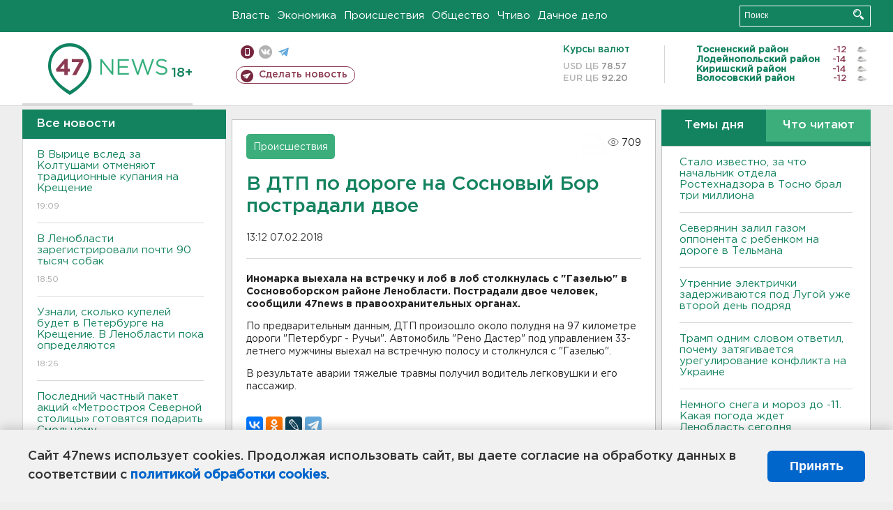

--- FILE ---
content_type: text/html; charset=UTF-8
request_url: https://47news.ru/articles/134045/
body_size: 17642
content:
<!DOCTYPE html>
<html xmlns="http://www.w3.org/1999/xhtml" prefix="og: http://ogp.me/ns#" lang="ru">
<head>
    <meta charset="UTF-8">
    <title>В ДТП по дороге на Сосновый Бор пострадали двое -- 7 февраля 2018 &#8250; Статьи &#8250;  47новостей из Ленинградской области</title>
    <meta name="viewport" content="width=device-width, initial-scale=1">
    <meta name="keywords" content="Ленинградская область, 47 новостей из Ленинградской области, власть, политика, бизнес, производство, общество, ЧП, происшествия, криминал, коммуникации, граница, среда обитания, досуг, культура, лесопромышленный комплекс, ЛПК Ленобласти, Северо-Европейский газопровод, СЕГ, Балтийская трубопроводная система, БТС, Бокситогорский район, Волосовский район, Волховский район, Всеволожский район, Выборгский район, Гатчинский район, Кингисеппский район, Киришский район, Кировский район, Лодейнопольский район, Ломоносовский район, Лужский район, Подпорожский район, Приозерский район, Сланцевский район, Сосновый Бор, Тихвинский район, Тосненский район, цитата дня, глас народа, 47News, Финляндия, Выборг, Форд-Всеволожск, ЛАЭС, Финский залив, Ладожское озеро, рыбаки на льдине">
    <meta name="description" content="33-летний водитель &quot;Рено&quot; выехал на встречку и врезался в &quot;Газель&quot;.">
    <meta name="yandex-verification" content="60f81bf0b559655a">
    <meta name="yandex-verification" content="56562c0790546cc7">
    <meta name="google-site-verification" content="TFY-D1Ff-3Ecg_ZFNht2pYlTvtBeFznqqe2IVwvvYwk">
    <meta name="version" content="1.90.6">
    <meta property="og:title" content="В ДТП по дороге на Сосновый Бор пострадали двое">
    <meta property="og:type" content="article" >
    <meta property="og:url" content="https://47news.ru/articles/134045/" >
    <meta property="og:image" content="https://47news.ru//frontend/images/social/og_image.png" >
    <meta property="og:site_name" content="47 Новостей Ленинградской области" >
    <meta property="og:description" content="33-летний водитель &quot;Рено&quot; выехал на встречку и врезался в &quot;Газель&quot;." >
        <link rel="apple-touch-icon" href="https://47news.ru/frontend/favicon/apple-touch-icon.png">
    <link rel="apple-touch-icon" sizes="57x57" href="https://47news.ru/frontend/favicon/apple-touch-icon-57x57.png">
    <link rel="apple-touch-icon" sizes="60x60" href="https://47news.ru/frontend/favicon/apple-touch-icon-60x60.png">
    <link rel="apple-touch-icon" sizes="72x72" href="https://47news.ru/frontend/favicon/apple-touch-icon-72x72.png">
    <link rel="apple-touch-icon" sizes="76x76" href="https://47news.ru/frontend/favicon/apple-touch-icon-76x76.png">
    <link rel="apple-touch-icon" sizes="114x114" href="https://47news.ru/frontend/favicon/apple-touch-icon-114x114.png">
    <link rel="apple-touch-icon" sizes="180x180" href="https://47news.ru/frontend/favicon/apple-touch-icon-180x180.png">
    <link rel="icon" type="image/png" sizes="16x16" href="https://47news.ru/frontend/favicon/favicon-16x16.png">
    <link rel="icon" type="image/png" sizes="32x32" href="https://47news.ru/frontend/favicon/favicon-32x32.png">
    <link rel="icon" type="image/png" sizes="192x192" href="https://47news.ru/frontend/favicon/android-chrome-192x192.png">
    <link rel="manifest" href="https://47news.ru/frontend/favicon/site.webmanifest">
    <link rel="mask-icon" href="https://47news.ru/frontend/favicon/safari-pinned-tab.svg" color="#1f9c75">
    <link rel="shortcut icon" href="https://47news.ru/frontend/favicon/favicon.ico">
    <meta name="msapplication-TileColor" content="#00aba9">
    <meta name="msapplication-TileImage" content="https://47news.ru/frontend/favicon/mstile-144x144.png">
    <meta name="msapplication-config" content="https://47news.ru/frontend/favicon/browserconfig.xml">
    <meta name="theme-color" content="#ffffff">
    <script>
        var timerMainBannerId = 0;
        var fqdn = '47news.ru';
        var scheme = 'https://';
        var domain_assets = 'https://47news.ru';
    </script>
            <!-- Yandex.Metrika counter -->
    <script>
        (function(m,e,t,r,i,k,a){ m[i]=m[i]||function() { (m[i].a=m[i].a||[]).push(arguments) };
            m[i].l=1*new Date();k=e.createElement(t),a=e.getElementsByTagName(t)[0],k.async=1,k.src=r,a.parentNode.insertBefore(k,a)})
        (window, document, "script", "https://mc.yandex.ru/metrika/tag.js", "ym");
        ym(5777860, "init", {
            clickmap:true,
            trackLinks:true,
            accurateTrackBounce:true,
            webvisor:true
        });
    </script>
    <noscript><div><img src="https://mc.yandex.ru/watch/5777860" style="position:absolute; left:-9999px;" alt=""></div></noscript>
    <!-- /Yandex.Metrika counter -->
    <!-- Adfox bidding -->
<script async src="https://yandex.ru/ads/system/header-bidding.js"></script>
    <script src="/frontend/adfox/adfox_bidding_main.js"></script>
<!-- Yandex Native Ads -->
<script>window.yaContextCb = window.yaContextCb || []</script>
<script src="https://yandex.ru/ads/system/context.js" async></script>
<!-- Adfox: END -->
                <script async src="https://widget.sparrow.ru/js/embed.js" data-comment="traffic exchange network script: sparrow"></script>
    <script async src="https://cdn.tds.bid/bid.js" type="text/javascript"></script>
    <link href="/frontend/css/style.css" rel="stylesheet" type="text/css" >
    <link href="/frontend/fonts.css" rel="stylesheet" type="text/css" >
            <script src="https://47news.ru/frontend/js.jquery/jquery-1.12.4.min.js"></script>
        <script src="https://47news.ru/frontend/js.jquery/jquery.form.4.2.2.js"></script>
        <script src="https://47news.ru/frontend/js.jquery/jquery.mousewheel.js"></script>
        <script src="https://47news.ru/frontend/js.jquery/jquery.jscrollpane.min.js"></script>
        <link rel="stylesheet" href="https://47news.ru/frontend/js.jquery/jquery.jscrollpane.css" type="text/css">
        <script src="https://47news.ru/frontend/js.jquery/jquery.waitforimages.min.js"></script>
        <script src="/frontend/js.jquery/jquery.cookie.js"></script>
    <script>
        var GLOBAL_FEATURE_GREENHEAD_SCROLLABLE =  true ;
        var GLOBAL_FEATURE_BANNERHEIGHT_701 = 250;
    </script>
        <script src="/frontend/js.jquery/jquery.paginator.js?v=1.90.6"></script>
    <script src="/frontend/js/core.js?v=1.90.6"></script>
    <script src="/frontend/js/scripts.desktop.js?v=1.90.6"></script>
                    <link rel="stylesheet" href="/frontend/js.jquery/jquery.fancybox.min.css" type="text/css" >
        <script src="/frontend/js.jquery/jquery.fancybox.min.js"></script>
    <script id="greenswitcher">
        $(function(){
            $("#greenhead .district > span > a").on("click", function(){
                $("#greenhead .district .list").toggle();
            });
            $("#header, #content").on("click", function(){
                $("#greenhead .district .list").hide();
            });
        });
    </script>
</head>
<body>
<style>
    .cookie-consent {
        position: fixed;
        bottom: 0;
        left: 0;
        right: 0;
        background: #f1f1f1;
        padding: 25px 40px;
        box-shadow: 0 -2px 15px rgba(0,0,0,0.2);
        display: none;
        justify-content: space-between;
        align-items: center;
        z-index: 1000;
        min-height: 90px;
        box-sizing: border-box;
    }
    .cookie-consent-text {
        margin-right: 30px;
        font-size: 18px;
        line-height: 1.5;
        color: #333;
        flex-grow: 1;
    }
    .cookie-consent-link {
        color: #0066cc;
        text-decoration: none;
        font-weight: bold;
        white-space: nowrap;
    }
    .cookie-consent-link:hover {
        text-decoration: underline;
    }
    .cookie-consent-button {
        background: #0066cc;
        color: white;
        border: none;
        padding: 12px 24px;
        border-radius: 6px;
        cursor: pointer;
        font-size: 18px;
        font-weight: bold;
        min-width: 140px;
        transition: background 0.3s;
    }
    .cookie-consent-button:hover {
        background: #004d99;
    }
    @media (max-width: 768px) {
        .cookie-consent {
            flex-direction: column;
            padding: 20px;
            text-align: center;
        }
        .cookie-consent-text {
            margin-right: 0;
            margin-bottom: 20px;
        }
    }
</style>
<div class="cookie-consent" id="cookieConsent">
    <div class="cookie-consent-text">
        Сайт 47news использует cookies. Продолжая использовать сайт, вы даете согласие на обработку данных в соответствии с <a href="/pages/16/" class="cookie-consent-link">политикой обработки cookies</a>.
    </div>
    <button class="cookie-consent-button" id="cookieAcceptButton">Принять</button>
</div>
<script>
    document.addEventListener('DOMContentLoaded', function() {
        let cookieConsent = document.getElementById('cookieConsent');
        let acceptButton = document.getElementById('cookieAcceptButton');
        // Упрощенная проверка cookies без проблемных regexp
        function checkCookie() {
            let cookies = document.cookie.split(';');
            for(let i = 0; i < cookies.length; i++) {
                let cookie = cookies[i].trim();
                if(cookie.indexOf('cookieConsentAccepted=') === 0) {
                    return true;
                }
            }
            return false;
        }
        if(!checkCookie()) {
            console.log('consent display');
            cookieConsent.style.display = 'flex';
        }
        // Установка cookie на 6 месяцев
        function setConsentCookie() {
            let date = new Date();
            date.setMonth(date.getMonth() + 6);
            document.cookie = 'cookieConsentAccepted=true; expires=' + date.toUTCString() + '; path=/';
        }
        acceptButton.addEventListener('click', function() {
            console.log('set cookie');
            setConsentCookie();
            cookieConsent.style.display = 'none';
        });
    });
</script>
    <div
            class="abstract_banner topbanner_over_maindiv"
            data-adplace="place_701"
            data-comment="Панорама"
            style="max-height: 250px; ">
        <!--AdFox START-->
<!--47news.ru-->
<!--Площадка: 47news.ru / * / *-->
<!--Тип баннера: Панорама-->
<!--Расположение: верх страницы-->
<div id="adfox_head"></div>
<script>
    window.yaContextCb.push(()=>{
        Ya.adfoxCode.create({
            ownerId: 213964,
            containerId: 'adfox_head',
            params: {
                pp: 'g',
                ps: 'bohd',
                p2: 'fuav',
                puid1: ''
            }
        })
    })
</script>
    </div>
<div id="main">
        <div id="greenhead">
        <div class="wrapper">
                                                              <div class="menu" style="margin-left: 300px">
                <ul>
                    <li><a href="/rubrics/regime/">Власть</a></li>
                    <li><a href="/rubrics/economy/">Экономика</a></li>
                    <li><a href="/rubrics/emergency/">Происшествия</a></li>
                    <li><a href="/rubrics/society/">Общество</a></li>
                                        <li><a href="/plus/">Чтиво</a></li>                     <li><a href="/rubrics/dacha/">Дачное дело</a></li>
                                    </ul>
            </div>
            <div class="search" style="float: right">
                <form action="/search/" method="get">
                    <div class="input">
                        <input type="text" name="query" placeholder="Поиск" >
                        <button>Искать</button>
                    </div>
                </form>
            </div>
        </div>
    </div>
        <div id="header">
        <div class="wrapper">
            <div class="logo">
                <a href="/"><img src="https://47news.ru/frontend/images/logo_site.png" alt="Логотип 47 новостей"></a>
            </div>
            <div class="h18">
                <span style="vertical-align: sub; font-size: smaller">18+</span>
            </div>
            <div class="nets">
                <div class="fline">
                    <a href="https://m.47news.ru/?usemobile=1&noredir=1" class="mobile">Мобильная версия</a>
                    <a href="https://vk.com/news47rus" class="vk">вконтакте</a>
                    <a href="https://t.me/allnews47" class="tg">телеграм</a>
                                    </div>
                <div class="sline">
                    <a href="/articles/manage/" class="makenews">Сделать новость</a>
                </div>
            </div>
            <div class="currency">
                <span class="title">Курсы валют</span>
                <span class="row"><span>USD ЦБ</span> 78.57</span>
                <span class="row"><span>EUR ЦБ</span> 92.20</span>
            </div>
            <div class="weather">
                                    <ul>
                                                                                    <li>
                                    <b>Тосненский район</b><span class="temp">-12</span><span class="i"><img width="15" src="https://47news.ru/frontend/images/weather/27n.png" alt="" ></span>
                                </li>
                                                                                                                <li>
                                    <b>Лодейнопольский район</b><span class="temp">-14</span><span class="i"><img width="15" src="https://47news.ru/frontend/images/weather/27n.png" alt="" ></span>
                                </li>
                                                                                                                <li>
                                    <b>Киришский район</b><span class="temp">-14</span><span class="i"><img width="15" src="https://47news.ru/frontend/images/weather/27n.png" alt="" ></span>
                                </li>
                                                                                                                <li>
                                    <b>Волосовский район</b><span class="temp">-12</span><span class="i"><img width="15" src="https://47news.ru/frontend/images/weather/27n.png" alt="" ></span>
                                </li>
                                                                                                                                                                                                                                                                                                                                                                                                                                                                                                                                                                                                                                                                                                                                                                                                                                                                                    </ul>
                            </div>
            <div class="clearfix"></div>
        </div>
    </div>
    <div id="content">
        <div class="wrapper">
                                    <div id="leftcol">
                                <a href="/articles/"><h3 class="ghead">Все новости</h3></a>
                <ul class="newslist verticalscrollplace">
                    		<li>
		<a href="/articles/281355/">
							В Вырице вслед за Колтушами отменяют традиционные купания на Крещение
									<span class="cdate">
				19:09
											</span>
		</a>
	</li>
		<li>
		<a href="/articles/281354/">
							В Ленобласти зарегистрировали почти 90 тысяч собак
									<span class="cdate">
				18:50
											</span>
		</a>
	</li>
		<li>
		<a href="/articles/281351/">
							Узнали, сколько купелей будет в Петербурге на Крещение. В Ленобласти пока определяются
									<span class="cdate">
				18:26
											</span>
		</a>
	</li>
		<li class="noborder">
		<a href="/articles/281353/">
							Последний частный пакет акций «Метростроя Северной столицы» готовятся подарить Смольному
									<span class="cdate">
				18:08
											</span>
		</a>
	</li>
			    <div
            class="abstract_banner b-block"
            data-adplace="place_201"
            data-comment="201"
            style="max-height: 400px; max-width: 240px;">
        <!--AdFox START-->
<!--47news.ru-->
<!--Площадка: 47news.ru / * / *-->
<!--Тип баннера: 240х400 слева-1-->
<!--Расположение: слева-1-->
<div id="adfox_163422008296913012"></div>
<script>
    window.yaContextCb.push(()=>{
        Ya.adfoxCode.create({
            ownerId: 213964,
            containerId: 'adfox_163422008296913012',
            params: {
                pp: 'jzf',
                ps: 'bohd',
                p2: 'foxk',
                puid1: ''
            }
        })
    })
</script>
<!-- 47news - RU - Adblocking - 300x600 -->
<!-- Invocation banner code for the requested adslot -->
<div id='crt-1293304-1'>
<script type='text/javascript'>callAdblock('crt-1293304-1',1293304,300,600);</script>
</div>
    </div>
		<li>
		<a href="/articles/281324/">
							Нутрициолог развеял миф о завтраке
									<span class="cdate">
				17:49
											</span>
		</a>
	</li>
		<li>
		<a href="/articles/281347/">
							СМИ: Эстония депортирует пророссийских активистов за позицию
									<span class="cdate">
				17:25
											</span>
		</a>
	</li>
		<li>
		<a href="/articles/281341/">
							Код = доступ к вашим деньгам. Мошенники предлагают россиянам "зависшие" новогодние подарки
									<span class="cdate">
				17:07
											</span>
		</a>
	</li>
		<li>
		<a href="/articles/281349/">
							В Петербурге лишили свободы сотрудника военкомата, который за деньги отправлял контрактников в тыл
									<span class="cdate">
				16:52
											</span>
		</a>
	</li>
		<li>
		<a href="/articles/281348/">
							“Клетушки ипотечные”. Жители Мурино припомнили барду Растеряеву патриотизм
									<span class="cdate">
				16:36
				<span class="rep_icon"><img src="https://47news.ru/frontend/images/icons/ico_photo.png"></span>							</span>
		</a>
	</li>
		<li>
		<a href="/articles/281346/">
							Волосовская больница задолжала поставщикам больше 4 млн 
									<span class="cdate">
				16:22
											</span>
		</a>
	</li>
		<li>
		<a href="/articles/281343/">
							Пятерка в Петербурге озадачена за 600 тысяч пачек армянского табака под видом чая и салфеток
									<span class="cdate">
				16:07
				<span class="rep_icon"><img src="https://47news.ru/frontend/images/icons/ico_photo.png"></span>				<span class="rep_icon"><img src="https://47news.ru/frontend/images/icons/ico_video.png"></span>			</span>
		</a>
	</li>
		<li>
		<a href="/articles/281345/">
							Светошумовая граната рванула в центре МВД в Сыктывкаре. Пострадали девять человек
									<span class="cdate">
				15:52
											</span>
		</a>
	</li>
		<li>
		<a href="/articles/281332/">
							<b>Синоптики рассказали, какая погода будет в Ленобласти завтра</b>
									<span class="cdate">
				15:38
				<span class="rep_icon"><img src="https://47news.ru/frontend/images/icons/ico_photo.png"></span>							</span>
		</a>
	</li>
		<li>
		<a href="/articles/281342/">
							"Отдай деньги и мирно разойдемся». В Петербурге лишили свободы юнца за подготовку к ограблению банка  
									<span class="cdate">
				15:24
											</span>
		</a>
	</li>
		<li>
		<a href="/articles/281340/">
							ХК "Ленинградец" одержал первую победу в 2026 году. Это было непросто 
									<span class="cdate">
				15:10
											</span>
		</a>
	</li>
		<li>
		<a href="/articles/281339/">
							В Кремле надеются на визит американских переговорщиков в Москву. Когда он будет - пока вопрос
									<span class="cdate">
				14:55
											</span>
		</a>
	</li>
		<li>
		<a href="/articles/281338/">
							Матрос из Кировска погиб под Харьковом
									<span class="cdate">
				14:41
											</span>
		</a>
	</li>
		<li>
		<a href="/articles/281335/">
							В Кремле отреагировали на трагедию в Новокузнецке
									<span class="cdate">
				14:28
											</span>
		</a>
	</li>
		<li>
		<a href="/articles/281336/">
							Два человека погибли под снегом в Петропавловске-Камчатском, введен режим ЧС
									<span class="cdate">
				14:15
											</span>
		</a>
	</li>
		<li>
		<a href="/articles/281333/">
							Покинуть Россию за две недели. ФСБ нашла британского агента в посольстве
									<span class="cdate">
				14:00
											</span>
		</a>
	</li>
		<li>
		<a href="/articles/281334/">
							“Бессистемное” электричество в поселке Свердлова обошлось собственнику почти в 1 млн рублей
									<span class="cdate">
				13:45
											</span>
		</a>
	</li>
		<li>
		<a href="/articles/281326/">
							<b>Бастрыкин заявил о гибели более тысячи мирных граждан вне зоны боевых действий с начала СВО</b>
									<span class="cdate">
				13:30
											</span>
		</a>
	</li>
		<li>
		<a href="/articles/281330/">
							«Пьяный, поссорился». Человек с ТТ палил на овощебазе в Петербурге
									<span class="cdate">
				13:15
								<span class="rep_icon"><img src="https://47news.ru/frontend/images/icons/ico_video.png"></span>			</span>
		</a>
	</li>
		<li>
		<a href="/articles/281328/">
							<b>СМИ: Экс-замглавы Минтруда нашли мертвым в его доме</b>
									<span class="cdate">
				12:59
											</span>
		</a>
	</li>
		<li>
		<a href="/articles/281329/">
							<b>Стало известно, за что начальник отдела Ростехнадзора в Тосно брал три миллиона </b>
									<span class="cdate">
				12:51
											</span>
		</a>
	</li>
		<li>
		<a href="/articles/281327/">
							<b>Взятку начальнику отдела Ростехнадзора в Тосно несли из Петербурга</b>
									<span class="cdate">
				12:31
											</span>
		</a>
	</li>
		<li>
		<a href="/articles/281323/">
							СК завершил расследование крушения ИЛ-76 с украинскими военнопленными и назвал того, кто обесточил Белгород в этом году
									<span class="cdate">
				12:25
											</span>
		</a>
	</li>
		<li>
		<a href="/articles/281325/">
							<b>Начальник отдела Ростехнадзора в Тосно задержан за взятку</b>
									<span class="cdate">
				12:12
								<span class="rep_icon"><img src="https://47news.ru/frontend/images/icons/ico_video.png"></span>			</span>
		</a>
	</li>
		<li>
		<a href="/articles/281320/">
							С 1 апреля в одну из стран россиян не будут пускать по пятилетнему загранпаспорту
									<span class="cdate">
				12:10
											</span>
		</a>
	</li>
		<li>
		<a href="/articles/281322/">
							Взлом Max – фейк, заявили в компании
									<span class="cdate">
				11:55
											</span>
		</a>
	</li>
		<li>
		<a href="/articles/281317/">
							<b>СК: Директор нацпарка "Куршская коса" причастен к незаконной вырубке леса</b>
									<span class="cdate">
				11:41
											</span>
		</a>
	</li>
		<li>
		<a href="/articles/281319/">
							На станции Горы путейца с гаечным ключом взяли у канистр с 60 литрами дизтоплива 
									<span class="cdate">
				11:26
				<span class="rep_icon"><img src="https://47news.ru/frontend/images/icons/ico_photo.png"></span>							</span>
		</a>
	</li>
		<li>
		<a href="/articles/281318/">
							В СК Петербурга рассказали о росте числа поджогов под кураторством
									<span class="cdate">
				11:15
											</span>
		</a>
	</li>
		<li>
		<a href="/articles/281316/">
							Кота 12 дней пытаются вытащить из дымохода дома XIX века в центре Петербурга
									<span class="cdate">
				11:03
				<span class="rep_icon"><img src="https://47news.ru/frontend/images/icons/ico_photo.png"></span>							</span>
		</a>
	</li>
		<li>
		<a href="/articles/281315/">
							Двое недорослей разжились вещами на 40 с лишним тысяч в садоводстве под Бокситогорском
									<span class="cdate">
				10:49
											</span>
		</a>
	</li>
		<li>
		<a href="/articles/281314/">
							<b>Северянин залил газом оппонента с ребенком на дороге в Тельмана</b>
									<span class="cdate">
				10:26
											</span>
		</a>
	</li>
		<li>
		<a href="/articles/281313/">
							<b>Утренние электрички задерживаются под Лугой уже второй день подряд</b>
									<span class="cdate">
				10:14
											</span>
		</a>
	</li>
		<li>
		<a href="/articles/281312/">
							В Кемеровской области проверят все роддома после трагедии в Новокузнецке
									<span class="cdate">
				09:58
											</span>
		</a>
	</li>
		<li>
		<a href="/articles/281311/">
							Трамп одним словом ответил, почему затягивается урегулирование конфликта на Украине
									<span class="cdate">
				09:41
											</span>
		</a>
	</li>
		<li>
		<a href="/articles/281310/">
							Немного снега и мороз до -11. Какая погода ждет Ленобласть сегодня
									<span class="cdate">
				09:12
											</span>
		</a>
	</li>
		<li>
		<a href="/articles/281309/">
							<b>Водителя увезла скорая после аварии с грузовиком на Мурманском шоссе</b>
									<span class="cdate">
				08:55
				<span class="rep_icon"><img src="https://47news.ru/frontend/images/icons/ico_photo.png"></span>							</span>
		</a>
	</li>
		<li>
		<a href="/articles/281308/">
							Трамп прокомментировал сообщения о якобы готовящейся поездке Уиткоффа и Кушнера в Москву
									<span class="cdate">
				08:44
											</span>
		</a>
	</li>
		<li>
		<a href="/articles/281302/">
							Реставраторы привели в порядок картину кисти жены Билибина для музея в Ивангороде
									<span class="cdate">
				23:28, 14.01.2026
				<span class="rep_icon"><img src="https://47news.ru/frontend/images/icons/ico_photo.png"></span>							</span>
		</a>
	</li>
		<li>
		<a href="/articles/281306/">
							<b>Под Колтушами потушили пожар. От ангара мало что осталось - фото</b>
									<span class="cdate">
				22:56, 14.01.2026
				<span class="rep_icon"><img src="https://47news.ru/frontend/images/icons/ico_photo.png"></span>							</span>
		</a>
	</li>
		<li>
		<a href="/articles/281300/">
							Хлеб, пшено, сало? Чем на самом деле можно и нельзя кормить птиц зимой
									<span class="cdate">
				22:10, 14.01.2026
											</span>
		</a>
	</li>
		<li>
		<a href="/articles/281305/">
							<b>Под Колтушами огонь охватил ангар с автобусом - фото</b>
									<span class="cdate">
				21:52, 14.01.2026
				<span class="rep_icon"><img src="https://47news.ru/frontend/images/icons/ico_photo.png"></span>							</span>
		</a>
	</li>
		<li>
		<a href="/articles/281304/">
							В России за новогодние праздники подорожала почти вся классическая продуктовая корзина 
									<span class="cdate">
				21:37, 14.01.2026
											</span>
		</a>
	</li>
		<li>
		<a href="/articles/281303/">
							Грунт, да не тот. Эконадзор заставил компанию под Всеволожском перекапывать площадку
									<span class="cdate">
				21:16, 14.01.2026
											</span>
		</a>
	</li>
		<li>
		<a href="/articles/281299/">
							Ленобласть впервые провела соревнования по 3D-стрельбе из лука
									<span class="cdate">
				20:56, 14.01.2026
											</span>
		</a>
	</li>
		<li>
		<a href="/articles/281301/">
							В России введен запрет на автопродление подписки без согласия. Как он будет работать
									<span class="cdate">
				20:24, 14.01.2026
											</span>
		</a>
	</li>
		<li>
		<a href="/articles/281298/">
							Жительница Приозерска проведет 8 лет в колонии за сбыт наркотиков
									<span class="cdate">
				20:01, 14.01.2026
											</span>
		</a>
	</li>
		<li>
		<a href="/articles/281297/">
							"Поехала навестить больную мать". На Украине задержали директора школы в Ялте
									<span class="cdate">
				19:36, 14.01.2026
											</span>
		</a>
	</li>
		<li>
		<a href="/articles/281296/">
							Пять техникумов в Ленобласти получили по 20 миллионов на ремонт
									<span class="cdate">
				19:30, 14.01.2026
											</span>
		</a>
	</li>
		<li>
		<a href="/articles/281295/">
							В Петербурге огласили приговор за убийство школьницы. Виновный уже осужден за расправу над женой и сыном
									<span class="cdate">
				19:04, 14.01.2026
											</span>
		</a>
	</li>
		<li>
		<a href="/articles/281292/">
							Отец из Кингисеппского района осужден за неуплату алиментов
									<span class="cdate">
				18:49, 14.01.2026
											</span>
		</a>
	</li>
		<li>
		<a href="/articles/281293/">
							Аудитория мессенджера Max достигла 85 миллионов
									<span class="cdate">
				18:35, 14.01.2026
											</span>
		</a>
	</li>
		<li>
		<a href="/articles/281294/">
							СМИ: США приостановят выдачу иммиграционных виз для граждан ряда стран, в том числе и России
									<span class="cdate">
				18:17, 14.01.2026
											</span>
		</a>
	</li>
		<li>
		<a href="/articles/281290/">
							Аукцион выиграли, деньги не заплатили. Работы на Ладожском озере и Ганнибаловке признали нелегальными
									<span class="cdate">
				17:55, 14.01.2026
											</span>
		</a>
	</li>
		<li>
		<a href="/articles/281291/">
							"Терминал неисправен". В Петербурге будут судить курьера, забравшего 60 тысяч с заказов
									<span class="cdate">
				17:41, 14.01.2026
											</span>
		</a>
	</li>
		<li>
		<a href="/articles/281289/">
							<b>Женщину задержали после съемки охраняемых объектов в Выборге и около. Ей за это предложили деньги</b>
									<span class="cdate">
				17:12, 14.01.2026
											</span>
		</a>
	</li>
		<li>
		<a href="/articles/281288/">
							<b>Как изменится порядок поступления в вузы в 2026 году</b>
									<span class="cdate">
				16:56, 14.01.2026
											</span>
		</a>
	</li>
		<li>
		<a href="/articles/281286/">
							В Гатчине 61-летний участник СВО спустя три года добился выплаты за ранение
									<span class="cdate">
				16:37, 14.01.2026
											</span>
		</a>
	</li>
		<li>
		<a href="/articles/281282/">
							Новый препарат для лечения рака начали применять в России
									<span class="cdate">
				16:11, 14.01.2026
				<span class="rep_icon"><img src="https://47news.ru/frontend/images/icons/ico_photo.png"></span>							</span>
		</a>
	</li>
		<li>
		<a href="/articles/281283/">
							200 тысяч пенсионерки из Волховского района нашли на счету в Екатеринбурге
									<span class="cdate">
				16:01, 14.01.2026
											</span>
		</a>
	</li>
		<li>
		<a href="/articles/281285/">
							Спецкомиссия работает в роддоме Новокузнецка, где погибли младенцы. На Симферополь тоже смотрят
									<span class="cdate">
				15:51, 14.01.2026
											</span>
		</a>
	</li>
		<li>
		<a href="/articles/281284/">
							<b>Опередить Россию: Трамп объяснил, зачем США нужна Гренландия и кто должен возглавить процесс присоединения</b>
									<span class="cdate">
				15:34, 14.01.2026
											</span>
		</a>
	</li>
		<li>
		<a href="/articles/281281/">
							Минобороны РФ подтвердило атаку беспилотников на танкер "Матильда" в Черном море
									<span class="cdate">
				15:09, 14.01.2026
											</span>
		</a>
	</li>
		<li>
		<a href="/articles/281280/">
							Рада продлила мобилизацию на Украине до 4 мая
									<span class="cdate">
				14:49, 14.01.2026
											</span>
		</a>
	</li>
		<li>
		<a href="/articles/281279/">
							Лавров дал "принципиальную" оценку ситуации с захватом Мадуро в Венесуэле
									<span class="cdate">
				14:28, 14.01.2026
											</span>
		</a>
	</li>
		<li>
		<a href="/articles/281278/">
							<b>Администрация Колтушского городского поселения отменила крещенские купания</b>
									<span class="cdate">
				14:10, 14.01.2026
											</span>
		</a>
	</li>
		<li>
		<a href="/articles/281277/">
							<b>Февральский концерт Ларисы Долиной в Петербурге не состоится</b>
									<span class="cdate">
				13:47, 14.01.2026
				<span class="rep_icon"><img src="https://47news.ru/frontend/images/icons/ico_photo.png"></span>							</span>
		</a>
	</li>
		<li>
		<a href="/articles/281276/">
							В Ленобласти нашли 1400 квадратов для филиала национального центра "Россия"
									<span class="cdate">
				13:39, 14.01.2026
				<span class="rep_icon"><img src="https://47news.ru/frontend/images/icons/ico_photo.png"></span>							</span>
		</a>
	</li>
		<li>
		<a href="/articles/281275/">
							<b>В Ленобласти ночью может ударить мороз до -19</b>
									<span class="cdate">
				13:25, 14.01.2026
				<span class="rep_icon"><img src="https://47news.ru/frontend/images/icons/ico_photo.png"></span>							</span>
		</a>
	</li>
		<li>
		<a href="/articles/281274/">
							Полгода боролся с болезнью. С Игорем Золотовицким простятся в МХТ - на сцене, которой он служил более 40 лет
									<span class="cdate">
				13:10, 14.01.2026
											</span>
		</a>
	</li>
		<li>
		<a href="/articles/281273/">
							<b>ИИ поймали на лжи про семейную ипотеку, здравоохранение, дороги и не только</b>
									<span class="cdate">
				12:48, 14.01.2026
											</span>
		</a>
	</li>
		<li>
		<a href="/articles/281271/">
							<b>Ваш смартфон может показывать -17, хотя на улице -7. Главный синоптик Петербурга объяснил, почему</b>
									<span class="cdate">
				12:31, 14.01.2026
											</span>
		</a>
	</li>
		<li>
		<a href="/articles/281272/">
							<b>СМИ сообщают, что Уиткофф и Кушнер снова собираются в Москву - обсуждать гарантии безопасности Украине</b>
									<span class="cdate">
				12:14, 14.01.2026
											</span>
		</a>
	</li>
		<li>
		<a href="/articles/281270/">
							<b>Кингисеппский машиностроительный завод вышел из ОСК</b>
									<span class="cdate">
				11:49, 14.01.2026
											</span>
		</a>
	</li>
		<li>
		<a href="/articles/281268/">
							<b>Спутница пьяного водителя яростно отбивала его у гаишников в Отрадном - видео</b>
									<span class="cdate">
				11:34, 14.01.2026
				<span class="rep_icon"><img src="https://47news.ru/frontend/images/icons/ico_photo.png"></span>				<span class="rep_icon"><img src="https://47news.ru/frontend/images/icons/ico_video.png"></span>			</span>
		</a>
	</li>
		<li>
		<a href="/articles/281267/">
							Человек с гвоздодерами вынес из домов в Выборге и окрестностях 650 тысяч рублей
									<span class="cdate">
				11:12, 14.01.2026
				<span class="rep_icon"><img src="https://47news.ru/frontend/images/icons/ico_photo.png"></span>				<span class="rep_icon"><img src="https://47news.ru/frontend/images/icons/ico_video.png"></span>			</span>
		</a>
	</li>
		<li>
		<a href="/articles/281266/">
							<b>Школьница из Петербурга отдала мошенникам 5 млн рублей из семейного бюджета. Курьер не сильно старше</b>
									<span class="cdate">
				10:54, 14.01.2026
				<span class="rep_icon"><img src="https://47news.ru/frontend/images/icons/ico_photo.png"></span>							</span>
		</a>
	</li>
		<li>
		<a href="/articles/281265/">
							<b>СМИ: Умер ректор Школы-студии МХАТ, актер Игорь Золотовицкий</b>
									<span class="cdate">
				10:33, 14.01.2026
											</span>
		</a>
	</li>
		<li>
		<a href="/articles/281264/">
							<b>ФСБ: Задержана россиянка, которая готовила покушение на сотрудника предприятия ОПК в Ленобласти</b>
									<span class="cdate">
				10:20, 14.01.2026
											</span>
		</a>
	</li>
		<li>
		<a href="/articles/281263/">
							Под Волховом сгорел гараж с "Ниссаном"
									<span class="cdate">
				09:59, 14.01.2026
											</span>
		</a>
	</li>
		<li>
		<a href="/articles/281262/">
							<b>По делу о гибели младенцев в Новокузнецке задержан главврач и и.о. завотделением</b>
									<span class="cdate">
				09:35, 14.01.2026
				<span class="rep_icon"><img src="https://47news.ru/frontend/images/icons/ico_photo.png"></span>							</span>
		</a>
	</li>
		<li>
		<a href="/articles/281261/">
							<b>Из горящего дома в Отрадном спасли шестерых, половина - дети</b>
									<span class="cdate">
				09:28, 14.01.2026
											</span>
		</a>
	</li>
		<li>
		<a href="/articles/281260/">
							Из-за атаки дрона в Белгородской области в автомобиле погибла женщина, водитель ранен
									<span class="cdate">
				09:17, 14.01.2026
											</span>
		</a>
	</li>
		<li>
		<a href="/articles/281259/">
							<b>Грузовой состав задерживает электрички под Лугой</b>
									<span class="cdate">
				08:56, 14.01.2026
											</span>
		</a>
	</li>
		<li>
		<a href="/articles/281258/">
							<b>Шесть детей из новокузнецкого роддома находятся в реанимации</b>
									<span class="cdate">
				08:47, 14.01.2026
											</span>
		</a>
	</li>
		<li>
		<a href="/articles/281256/">
							«Пусть новогоднее настроение продлится». Елка на Дворцовой площади в Петербурге еще постоит
									<span class="cdate">
				23:00, 13.01.2026
				<span class="rep_icon"><img src="https://47news.ru/frontend/images/icons/ico_photo.png"></span>							</span>
		</a>
	</li>
		<li>
		<a href="/articles/281255/">
							Врачи рассказали, как полчаса прогулки улучшат здоровье: от мозга до сердца
									<span class="cdate">
				22:44, 13.01.2026
											</span>
		</a>
	</li>
		<li>
		<a href="/articles/281254/">
							Казахстан подтвердил атаку БПЛА на два танкера в Черном море
									<span class="cdate">
				22:18, 13.01.2026
											</span>
		</a>
	</li>
		<li>
		<a href="/articles/281252/">
							Эффект праздников. В Петербурге и Ленобласти резко снизилось число заболевших ОРВИ и гриппом
									<span class="cdate">
				21:57, 13.01.2026
											</span>
		</a>
	</li>
		<li>
		<a href="/articles/281253/">
							Toyota и Kia зарегистрировали новые товарные знаки в России
									<span class="cdate">
				21:43, 13.01.2026
											</span>
		</a>
	</li>
		<li>
		<a href="/articles/281251/">
							Названы диагнозы новорожденных, которые скончались в роддоме Новокузнецка
									<span class="cdate">
				21:21, 13.01.2026
											</span>
		</a>
	</li>
		<li>
		<a href="/articles/281250/">
							Зачем носить зимой солнцезащитные очки, рассказали специалисты
									<span class="cdate">
				20:50, 13.01.2026
											</span>
		</a>
	</li>
		<li>
		<a href="/articles/281249/">
							Тихвинца лишили свободы на 5 лет за хранение, изготовление и сбыт оружия
									<span class="cdate">
				20:25, 13.01.2026
											</span>
		</a>
	</li>
		<li>
		<a href="/articles/281248/">
							В Петербурге арестовали обвиняемого в мошенничестве. Он обещал не уезжать из Ленобласти и вернуть полмиллиона
									<span class="cdate">
				19:58, 13.01.2026
											</span>
		</a>
	</li>
		<li>
		<a href="/articles/281247/">
							Получающие гражданство России теперь обязаны приносить присягу с 14 лет
									<span class="cdate">
				19:43, 13.01.2026
											</span>
		</a>
	</li>
		<li>
		<a href="/articles/281246/">
							Комика Гудкова оштрафовали за пародию на песню Шамана
									<span class="cdate">
				19:19, 13.01.2026
											</span>
		</a>
	</li>
                </ul>
                <a href="/articles/"><h3 class="ghead">Все новости</h3></a>
            </div>
            <div class="centercol">
                                                    <div class="middlecol">
                            <div
            class="abstract_banner m14 b-block"
            data-adplace="place_404"
            data-comment="404"
            style=" ">
        <!--AdFox START-->
<!--47news.ru-->
<!--Площадка: 47news.ru / * / *-->
<!--Тип баннера: 608х100 страницы шапки-->
<!--Расположение: <верх страницы>-->
<div id="adfox_150421594263481305"></div>
<script>
window.yaContextCb.push(()=>{
    window.Ya.adfoxCode.create({
        ownerId: 213964,
        containerId: 'adfox_150421594263481305',
        params: {
            pp: 'g',
            ps: 'bohd',
            p2: 'frqd'
        }
    })
});
</script>
    </div>
                                                				<div class="centerblock m20">
		<div class="article-full" id="the_article">
			<script type="application/ld+json">{"@context":"https://schema.org","@type":"NewsArticle","headline":"В ДТП по дороге на Сосновый Бор пострадали двое","description":"33-летний водитель \"Рено\" выехал на встречку и врезался в \"Газель\".","mainEntityOfPage":{"@type":"WebPage","@id":"https://47news.ru/articles/134045/"},"dateModified":"2018-02-07T13:12:00+03:00","datePublished":"2018-02-07T13:12:00+03:00","publisher":{"@type":"Organization","name":"47news.ru","logo":{"@type":"ImageObject","url":"https://47news.ru/frontend/images/logo_site.png","height":74,"width":171}}}</script>
						<div class="article-head line">
				<div class="fl">
																		<span class="rubric"><a href="/rubrics/emergency/">Происшествия</a></span>
															</div>
												<div style="float: right; display: inline-block">
					<a href="/articles:print/134045/" rel="nofollow" style="display: inline-block">
						<img class="icon-printer-hover-display" src="/frontend/images/icons/printer-icon.svg" width="32" height="32" alt="">
					</a>
					<span id="article_nviews_wrapper" style="display: none; font-size: 14px">
						<svg width="16" height="16" viewBox="0 0 24 24" fill="none"><path d="M12 19C7.10988 19 3.52823 16.581 1 11.4946C3.52823 6.41901 7.10988 4 12 4C16.8901 4 20.4718 6.41901 23 11.5054C20.4718 16.581 16.8901 19 12 19Z" stroke="currentColor" stroke-linecap="round" stroke-linejoin="round"></path><circle cx="12.0938" cy="11.5" r="3.5" stroke="currentColor" stroke-linecap="round" stroke-linejoin="round"></circle></svg>
						<span id="article_nviews_data" style="vertical-align: top" title="Всего: 708, за сутки: 0, сегодня: 0">708</span>
					</span>
				</div>
								<div class="clearfix-both"></div>
				<h1>В ДТП по дороге на Сосновый Бор пострадали двое</h1>
				<span class="cdate">13:12 07.02.2018</span>
											</div>
			<div class="article-text">
				<p><strong>Иномарка выехала на встречку и лоб в лоб столкнулась с "Газелью" в Сосновоборском районе Ленобласти. Пострадали двое человек, сообщили 47news в правоохранительных органах.</strong></p>
<p>По предварительным данным, ДТП произошло около полудня на 97 километре дороги "Петербург - Ручьи". Автомобиль "Рено Дастер" под управлением 33-летнего мужчины выехал на встречную полосу и столкнулся с "Газелью".</p>
<p>В результате аварии тяжелые травмы получил водитель легковушки и его пассажир.</p>
			</div>
			<div class="clearfix"></div>
			<div class="social">
    <script src="https://yastatic.net/es5-shims/0.0.2/es5-shims.min.js"></script>
    <script src="https://yastatic.net/share2/share.js"></script>
    <div class="ya-share2" data-curtain data-services="vkontakte,odnoklassniki,lj,telegram"></div> </div>
			<div class="clearfix-both"></div>
			<p class="text-after-article text-after-article-mobile">
				Чтобы первыми узнавать о главных событиях в Ленинградской области - подписывайтесь на <a href="https://telegram.me/allnews47" rel="nofollow" target="_blank">канал 47news в Telegram</a>
							</p>
							<div class="article-hint">
					Увидели опечатку? Сообщите через форму <a href="/articles/manage/?type=error&article=134045">обратной связи</a>.
				</div>
					</div>
	</div>
	    <div
            class="abstract_banner m20 b-block"
            data-adplace="place_501"
            data-comment="501"
            style=" ">
        <!--AdFox START-->
<!--47news.ru-->
<!--Площадка: 47news.ru / все страницы сайта / 608х300 над комментариями-->
<!--Категория: <не задана>-->
<!--Тип баннера: 608х300 над комментариями-->
<div id="adfox_152648188356744851"></div>
<script>
window.yaContextCb.push(()=>{
    window.Ya.adfoxCode.create({
        ownerId: 213964,
        containerId: 'adfox_152648188356744851',
        params: {
            p1: 'bxkzu',
            p2: 'fqcz',
            puid1: ''
        }
    })
});
</script>
<!-- 47news - RU - Adblocking - 600x300 -->
<!-- Invocation banner code for the requested adslot -->
<div id='crt-1293305'>
	<script type='text/javascript'>callAdblock('crt-1293305',1293305,600,300);</script>
</div>
    </div>
							    <!-- Traffic exchange network widget: sparrow -->
    <script data-key="985aa1446eb4cea7337698995d7b45d1" data-comment="sparrow recommendation widget (desktop)">
        (function(w, a) {
            (w[a] = w[a] || []).push( {
                'script_key': '985aa1446eb4cea7337698995d7b45d1',
                'settings': {
                    'sid': 54801
                }
            });
            if(window['_Sparrow_embed']) {
                window['_Sparrow_embed'].initWidgets();
            }
        })(window, '_sparrow_widgets');
    </script>
<!-- Traffic exchange network widget: end -->
        <div id="pvw-id" data-comment="TDS recommendation widget (desktop)">
        <script>
            if (window.defineRecWidget){
                window.defineRecWidget({
                    containerId: "pvw-id",
                    plId: "6167",
                    prId: "6167-76",
                    product: "wpvw",
                })
            }else{
                window.recWait = window.recWait || [];
                window.recWait.push({
                    containerId: "pvw-id",
                    plId: "6167",
                    prId: "6167-76",
                    product: "wpvw",
                })
            }
        </script>
    </div>
		<!-- Yandex Native Ads C-A-63504-25 -->
<div id="id-C-A-63504-25" data-comment="yandex recomendations"></div>
<script>
    window.yaContextCb.push(()=>{
        Ya.Context.AdvManager.renderWidget({
            renderTo: 'id-C-A-63504-25',
            blockId: 'C-A-63504-25'
        })
    });
</script>
<!-- end: Yandex Native Ads C-A-63504-25 -->
	    <script>
    document.addEventListener('DOMContentLoaded', function() {
        const today = new Date().toJSON().slice(0,10).replace(/-/g,''); // ГГГГММДД
        const item_id = 134045;
        const item_type = 'article';
        const cookie_name = 'article[134045]';
        let is_visited = localStorage.getItem(cookie_name);
        let show_nviews_eye =  true ;
        if (is_visited !== today) {
            is_visited = null;
        }
        // Создаем данные для отправки
        const formData = new FormData();
        formData.append('id', item_id);
        formData.append('item_type', item_type);
        formData.append('cookie_name', cookie_name);
        formData.append('is_visited', (is_visited === null) ? 0 : 1);
        // Выполняем запрос
        fetch('/who/collect/', {
            method: 'POST',
            /* этот заголовок нужен потому что в index.php обработчик определяется по заголовку */
            headers: {
                'X-Requested-With': 'XMLHttpRequest'
            },
            body: formData
        })
            .then(response => {
                if (!response.ok) {
                    throw new Error(`HTTP error! status: ${ response.status }`);
                }
                return response.json();
            })
            .then(response => {
                if (response.status === 'install') {
                    localStorage.setItem(cookie_name, today);
                    console.log('First unique visit, localStorage value installed');
                } else if (response.status === 'visit') {
                    console.log('Non-unique visit, tracked');
                } else {
                    console.log('Error, response is: ', response);
                }
                // обновление глазика
                if (show_nviews_eye && response.nviews) {
                    const articleNviewsData = document.getElementById('article_nviews_data');
                    if (articleNviewsData) {
                        articleNviewsData.textContent = response.nviews;
                        articleNviewsData.setAttribute('title', `Всего: ${ response.nviews }, за сутки: ${ response.nviews_day }, сегодня: ${ response.nviews_today }`);
                    }
                    const articleNviewsWrapper = document.getElementById('article_nviews_wrapper');
                    if (articleNviewsWrapper) {
                        articleNviewsWrapper.style.display = 'inline-block';
                    }
                }
            })
            .catch(error => {
                console.error('Error fetching data:', error);
            });
    });
</script>
                            <div
            class="abstract_banner m20 b-block"
            data-adplace="place_403"
            data-comment="403"
            style=" ">
        <!--AdFox START-->
<!--47news.ru-->
<!--Площадка: 47news.ru / * / *-->
<!--Тип баннера: Перетяжка 100%-->
<!--Расположение: <низ страницы>-->
<div id="adfox_149191617258147182"></div>
<script>
window.yaContextCb.push(()=>{
    window.Ya.adfoxCode.create({
        ownerId: 213964,
        containerId: 'adfox_149191617258147182',
        params: {
            pp: 'i',
            ps: 'bohd',
            p2: 'y'
        }
    })
});
</script>
<!-- 47news - RU - Adblocking - 600x300 -->
<!-- Invocation banner code for the requested adslot -->
<div id='crt-1293305-1'>
	<script type='text/javascript'>callAdblock('crt-1293305-1',1293305,600,300);</script>
</div>
    </div>
                    </div>
                    <div class="rightcol">
                        <section>
                            <div class="greenswitcher">
    <div class="greenswitch">
        <ul>
            <li class="selected"><a href="javascript:void(0);" data-rel="themes-list">Темы дня</a></li>
            <li><a href="javascript:void(0);" data-rel="read-list">Что читают</a></li>
        </ul>
    </div>
    <ul class="themes-list" id="gswitcher">
                    <li><a href="/articles/281329/">Стало известно, за что начальник отдела Ростехнадзора в Тосно брал три миллиона </a></li>
                    <li><a href="/articles/281314/">Северянин залил газом оппонента с ребенком на дороге в Тельмана</a></li>
                    <li><a href="/articles/281313/">Утренние электрички задерживаются под Лугой уже второй день подряд</a></li>
                    <li><a href="/articles/281311/">Трамп одним словом ответил, почему затягивается урегулирование конфликта на Украине</a></li>
                    <li><a href="/articles/281310/">Немного снега и мороз до -11. Какая погода ждет Ленобласть сегодня</a></li>
                    <li><a href="/articles/281309/">Водителя увезла скорая после аварии с грузовиком на Мурманском шоссе</a></li>
                    <li><a href="/articles/278559/">Кешбэк до Нового года. Как жители Ленобласти могут сэкономить на каждом проезде</a></li>
                    </ul>
    <ul id="themes-list" style="display: none;">
                    <li><a href="/articles/281329/">Стало известно, за что начальник отдела Ростехнадзора в Тосно брал три миллиона </a></li>
                    <li><a href="/articles/281314/">Северянин залил газом оппонента с ребенком на дороге в Тельмана</a></li>
                    <li><a href="/articles/281313/">Утренние электрички задерживаются под Лугой уже второй день подряд</a></li>
                    <li><a href="/articles/281311/">Трамп одним словом ответил, почему затягивается урегулирование конфликта на Украине</a></li>
                    <li><a href="/articles/281310/">Немного снега и мороз до -11. Какая погода ждет Ленобласть сегодня</a></li>
                    <li><a href="/articles/281309/">Водителя увезла скорая после аварии с грузовиком на Мурманском шоссе</a></li>
                    <li><a href="/articles/278559/">Кешбэк до Нового года. Как жители Ленобласти могут сэкономить на каждом проезде</a></li>
                    </ul>
    <ul id="read-list" style="display: none;">
                    <li><a href="/articles/281307/">Если дрон - добровольцам в фургон. Газпром не настолько богат, чтобы оплачивать военную стихию</a></li>
                    <li><a href="/articles/281329/">Стало известно, за что начальник отдела Ростехнадзора в Тосно брал три миллиона </a></li>
                    <li><a href="/articles/281337/">Теплая взятка с доставкой. Глава отдела Ростехнадзора в Ленобласти представился за склад Wildberries</a></li>
                    <li><a href="/articles/281325/">Начальник отдела Ростехнадзора в Тосно задержан за взятку</a></li>
                    <li><a href="/articles/281327/">Взятку начальнику отдела Ростехнадзора в Тосно несли из Петербурга</a></li>
                    <li><a href="/articles/281309/">Водителя увезла скорая после аварии с грузовиком на Мурманском шоссе</a></li>
                    </ul>
    <script >
        $(function() {
            $(document).on("click", ".greenswitcher .greenswitch li a", function() {
                $(".greenswitcher .greenswitch li").removeClass("selected");
                $(this).closest("li").addClass("selected");
                var id = $(this).data("rel");
                $(".greenswitcher #gswitcher").attr("class", id).html($(".greenswitcher #" + id).html());
            });
        });
    </script>
</div>
                         </section>
                            <div
            class="abstract_banner b-block"
            data-adplace="place_301"
            data-comment="301"
            style="max-height: 400px; max-width: 240px;">
        <!--AdFox START-->
<!--47news.ru-->
<!--Площадка: 47news.ru / * / *-->
<!--Тип баннера: 240х400 справа-1-->
<!--Расположение: справа-1-->
<div id="adfox_14919158986944"></div>
<script>
window.yaContextCb.push(()=>{
    window.Ya.adfoxCode.create({
        ownerId: 213964,
        containerId: 'adfox_14919158986944',
        params: {
            pp: 'jzc',
            ps: 'bohd',
            p2: 'foxg'
        }
    })
});
</script>
<!-- 47news - RU - Adblocking - 300x600 -->
<!-- Invocation banner code for the requested adslot -->
<div id='crt-1293304'>
<script type='text/javascript'>callAdblock('crt-1293304',1293304,300,600);</script>
</div>
    </div>
                            <div
            class="abstract_banner b-block"
            data-adplace="place_304"
            data-comment="304"
            style="max-height: 600px; max-width: 300px;">
        <!--AdFox START-->
<!--47news.ru-->
<!--Площадка: 47news.ru / * / *-->
<!--Тип баннера: 240х400 справа-2-->
<!--Расположение: справа-2-->
<div id="adfox_side2"></div>
<script>
window.yaContextCb.push(()=>{
    window.Ya.adfoxCode.create({
        ownerId: 213964,
        containerId: 'adfox_side2',
        params: {
            pp: 'jzd',
            ps: 'bohd',
            p2: 'foxi'
        }
    })
});
</script>
    </div>
                            <div
            class="abstract_banner b-block"
            data-adplace="place_302"
            data-comment="302"
            style="max-height: 600px; max-width: 300px;">
        <!--AdFox START-->
<!--47news.ru-->
<!--Площадка: 47news.ru / * / *-->
<!--Тип баннера: 240х400 справа-3-->
<!--Расположение: справа-3-->
<div id="adfox_163421933128067989"></div>
<script>
    window.yaContextCb.push(()=>{
        Ya.adfoxCode.create({
            ownerId: 213964,
            containerId: 'adfox_163421933128067989',
            params: {
                pp: 'jze',
                ps: 'bohd',
                p2: 'foxj',
                puid1: ''
            }
        })
    })
</script>
    </div>
                            <div
            class="abstract_banner b-block"
            data-adplace="place_303"
            data-comment="303"
            style=" ">
        <!--AdFox START-->
<!--47news.ru-->
<!--Площадка: 47news.ru / * / *-->
<!--Тип баннера: 240х400 справа-4-->
<!--Расположение: справа-4-->
<div id="adfox_149450186814379028"></div>
<script>
    window.yaContextCb.push(()=>{
        Ya.adfoxCode.create({
            ownerId: 213964,
            containerId: 'adfox_149450186814379028',
            params: {
                pp: 'bteq',
                ps: 'bohd',
                p2: 'hjpr',
                puid1: ''
            }
        })
    })
</script>
    </div>
                    </div>
                    <div class="clearfix"></div>
                            </div>
        </div>
    </div>
    <div id="footer">
        <div class="wrapper">
            <div class="content" style="margin-left: 150px">
                <div class="b">
                    <ul class="links">
                        <li>
                            <a href="/pages/1/">О сайте</a>
                        </li>
                        <li>
                            <a href="/pages/3/">Контакты</a>
                        </li>
                        <li class="last">
                            <a href="/pages/2/">Реклама</a>
                        </li>
                        <li style="display: block"><br></li>
                        <li>
                            <a href="/pages/8/">Политика конфиденциальности</a>
                        </li>
                        <li>
                            <a href="/pages/11/">Политика обработки персональных данных</a>
                        </li>
                        <li>
                            <a href="/pages/16/">Политика использования cookie-файлов</a>
                        </li>
                    </ul>
                    <div class="cnt">
                            <!--LiveInternet counter-->
    <script>
        new Image().src = "//counter.yadro.ru/hit?r"+
            escape(document.referrer)+((typeof(screen)=="undefined")?"":
                ";s"+screen.width+"*"+screen.height+"*"+(screen.colorDepth?
                    screen.colorDepth:screen.pixelDepth))+";u"+escape(document.URL)+
            ";h"+escape(document.title.substring(0,150))+";"+Math.random();</script>
    <!--/LiveInternet-->
    <!--LiveInternet logo-->
    <a href="//www.liveinternet.ru/click" target="_blank"><img src="//counter.yadro.ru/logo?44.3" title="LiveInternet" alt="" border="0" width="31" height="31"></a>
    <!--/LiveInternet-->
    <!-- Rating@Mail.ru counter -->
    <script>
        var _tmr = window._tmr || (window._tmr = []);
        _tmr.push({ id: "1058438", type: "pageView", start: (new Date()).getTime() });
        (function (d, w, id) {
            if (d.getElementById(id)) return;
            var ts = d.createElement("script"); ts.type = "text/javascript"; ts.async = true; ts.id = id;
            ts.src = "https://top-fwz1.mail.ru/js/code.js";
            var f = function () { var s = d.getElementsByTagName("script")[0]; s.parentNode.insertBefore(ts, s); };
            if (w.opera == "[object Opera]") { d.addEventListener("DOMContentLoaded", f, false); } else { f(); }
        })(document, window, "topmailru-code");
    </script>
    <noscript><div><img src="https://top-fwz1.mail.ru/counter?id=1058438;js=na" style="border:0;position:absolute;left:-9999px;" alt="Top.Mail.Ru"></div></noscript>
    <!-- //Rating@Mail.ru counter -->
    <!-- Rating@Mail.ru logo -->
    <a href="https://top.mail.ru/jump?from=1058438"><img src="https://top-fwz1.mail.ru/counter?id=1058438;t=487;l=1" style="border:0;" height="31" width="88" alt="Top.Mail.Ru"></a>
    <!-- //Rating@Mail.ru logo -->
    <!-- Top100 (Kraken) Widget -->
    <span id="top100_widget"></span>
    <!-- END Top100 (Kraken) Widget -->
    <!-- Top100 (Kraken) Counter -->
    <script>
        (function (w, d, c) {
            (w[c] = w[c] || []).push(function() { var options = { project: 895050, element: 'top100_widget', }; try { w.top100Counter = new top100(options); } catch(e) { } });
            var n = d.getElementsByTagName("script")[0], s = d.createElement("script"), f = function () { n.parentNode.insertBefore(s, n); };
            s.type = "text/javascript"; s.async = true; s.src = (d.location.protocol == "https:" ? "https:" : "http:") + "//st.top100.ru/top100/top100.js";
            if (w.opera == "[object Opera]") { d.addEventListener("DOMContentLoaded", f, false); } else { f(); }
        })(window, document, "_top100q");
    </script>
    <noscript>
        <img src="//counter.rambler.ru/top100.cnt?pid=895050" alt="Топ-100">
    </noscript>
    <!-- END Top100 (Kraken) Counter -->
                    </div>
                    <div class="f-menu">
                        <ul>
                            <li><a class="f18">Вконтакте</a></li>
                            <li><a target="_blank" href="https://vk.com/news47rus" class="vk">Вконтакте</a></li>
                            <li><a target="_blank" href="https://t.me/allnews47" class="tg">Telegram</a></li>
                        </ul>
                        <div class="clearfix"></div>
                    </div>
                </div>
                <div class="rtext" >
                    &copy;&#160;<a href="https://47news.ru">47 новостей (47 news)</a> 2005&mdash;2026&nbsp;г.<br >
                    Свидетельство о регистрации СМИ <nobr>Эл № ФС 77-39848</nobr>, выдано Федеральной службой по надзору в сфере связи, информационных технологий и массовых коммуникаций (Роскомнадзор) от <nobr>18 мая 2010г.</nobr><br >
                    <span>При использовании материалов гиперссылка обязательна.<br ></span>
                </div>
                <div class="clearfix"></div>
                <div class="text"><br>
                    47news.ru — независимое интернет-издание, направленное на всестороннее освещение политической и общественной жизни в Ленинградской области, экономической и инвестиционной активности в регионе.
                    Создатели рассчитывают, что «47 новостей» станет популярной и конструктивной площадкой для свободного обсуждения событий, которые происходят в 47-м регионе России.                 </div>
                <div class="clearfix"></div>
            </div>
        </div>
    </div>
</div>
<button id="scroll_up_button" title="Наверх"></button>
</body>
</html>
<!-- Consumed memory: 0 bytes, SQL query count: 5, SQL time 0.000726 sec, Total time: 0 sec. -->


--- FILE ---
content_type: text/html; charset=UTF-8
request_url: https://47news.ru/who/collect/
body_size: 217
content:
{"status":"install","message":"","id":"134045","unique":0,"recordVisitInMemoryCache":true,"updateArticleStats":true,"nviews":709,"nviews_day":0,"nviews_today":0,"recordVisitUnique":true}